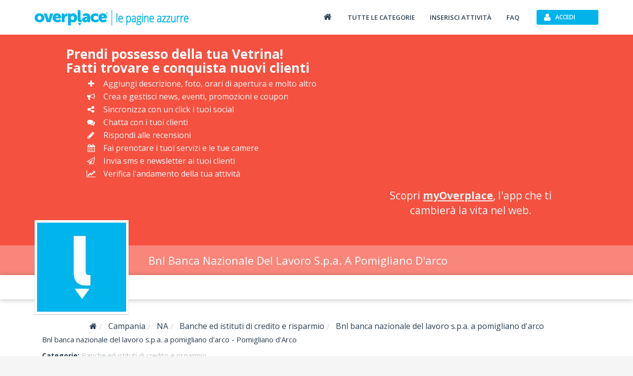

--- FILE ---
content_type: text/html; charset=utf-8
request_url: https://www.google.com/recaptcha/api2/aframe
body_size: 264
content:
<!DOCTYPE HTML><html><head><meta http-equiv="content-type" content="text/html; charset=UTF-8"></head><body><script nonce="cjabO5BAj-yu_tUlct9Feg">/** Anti-fraud and anti-abuse applications only. See google.com/recaptcha */ try{var clients={'sodar':'https://pagead2.googlesyndication.com/pagead/sodar?'};window.addEventListener("message",function(a){try{if(a.source===window.parent){var b=JSON.parse(a.data);var c=clients[b['id']];if(c){var d=document.createElement('img');d.src=c+b['params']+'&rc='+(localStorage.getItem("rc::a")?sessionStorage.getItem("rc::b"):"");window.document.body.appendChild(d);sessionStorage.setItem("rc::e",parseInt(sessionStorage.getItem("rc::e")||0)+1);localStorage.setItem("rc::h",'1764508918310');}}}catch(b){}});window.parent.postMessage("_grecaptcha_ready", "*");}catch(b){}</script></body></html>

--- FILE ---
content_type: text/css
request_url: https://www.overplace.com/templates/restyling/site_new/css/scheda_fake.min.css
body_size: 2203
content:
.breadcrumb{margin:0 0 15px 0}.breadcrumb span{font-size:14px}.breadcrumb.breadcrumb_virgilio span{font-size:11px}#box-header-image{position:relative;background-color:#f55140;padding-top:20px;padding-bottom:80px}#box-header-image h4{color:#fff;font-size:34px}#box-header-image ul{color:#fafafa;font-size:18px;list-style-type:none;line-height:30px}#box-header-image ul li span{margin-right:10px}#box-header-image .embed-responsive{margin-top:23px}#box-header-image p.text-center{font-size:21px;color:#fafafa;margin-top:10px}#box-header-image p.text-center>a{color:#f5f5f5;text-decoration:underline}#box-header-image p.text-center>a:hover{color:#fff}#header-image{display:block;width:100%;height:400px;background-repeat:no-repeat;background-position:center center;background-size:cover}#header-image>div{margin-top:110px}#header-image span{color:#EEE;font-size:36px}#header-title{position:absolute;left:0;bottom:-80px;width:100%;background-color:rgba(255,255,255,0.3)}#header-title h1{display:block;margin:0 0 0 230px;font-size:22px;font-weight:500;color:#FFF;line-height:60px;transition:all .5s ease}#box-header-title{position:absolute;left:15px;bottom:-30px;transition:all .5s ease}#box-header-title .ribbon-wrapper{z-index:9}#box-header-title .border-img{display:inline-block;position:relative;border:5px solid #FFF;box-shadow:0 1px 2px 0 rgba(0,0,0,0.25)}#box-header-title .inner-img{display:-webkit-box;display:-moz-box;display:-ms-flexbox;display:-webkit-flex;display:flex;-webkit-box-align:center;-moz-box-align:center;-ms-flex-align:center;-webkit-align-items:center;align-items:center;-webkit-box-pack:center;-moz-box-pack:center;-ms-flex-pack:center;-webkit-justify-content:center;justify-content:center;margin:0;height:100%;width:100%;background-color:#FFF;min-width:170px;min-height:120px}#box-header-title .inner-img img{display:-webkit-box;display:-moz-box;display:-ms-flexbox;display:-webkit-flex;display:flex;-webkit-box-align:center;-moz-box-align:center;-ms-flex-align:center;-webkit-align-items:center;align-items:center}.stars{display:inline-block;background-image:url("/images/restyling/site_new/icon_valutazioni.svg");background-repeat:no-repeat;background-size:cover}#box-nav-vetrina{position:relative;background-color:#FFF}#box-nav-vetrina>.row:first-child{box-shadow:0 1px 10px 0 rgba(0,0,0,0.25)}#box-nav-vetrina>.row>.container>.row{position:relative}#nav-vetrina-title{opacity:0;text-align:left;transition:all .5s ease}#nav-vetrina-title .icon-wifi-title{float:left;width:30px;height:30px;margin:10px 10px 10px 0;background-color:#5fc8f0;border-radius:50%}#nav-vetrina-title .icon-wifi-title .fa{width:100%;color:#FFF;line-height:30px}#nav-vetrina-title h4{float:left;max-width:300px;margin:0;font-size:16px;font-weight:600;line-height:49px;color:#2c3e50;overflow-x:hidden;text-overflow:ellipsis;white-space:nowrap}#nav-vetrina-title>div:last-child{float:left;margin-left:10px}#nav-vetrina-title .rating{display:block}#nav-vetrina-title .stars{display:block;width:100px;height:16px;margin:17px 0 16px 0}#nav-vetrina-title .stars.v05{background-position:0 -16px}#nav-vetrina-title .stars.v1{background-position:0 -32px}#nav-vetrina-title .stars.v15{background-position:0 -48px}#nav-vetrina-title .stars.v2{background-position:0 -64px}#nav-vetrina-title .stars.v25{background-position:0 -80px}#nav-vetrina-title .stars.v3{background-position:0 -96px}#nav-vetrina-title .stars.v35{background-position:0 -112px}#nav-vetrina-title .stars.v4{background-position:0 -128px}#nav-vetrina-title .stars.v45{background-position:0 -144px}#nav-vetrina-title .stars.v5{background-position:0 -160px}#nav-vetrina-menu ul:first-child{margin:0;text-align:right}#nav-vetrina-menu ul:first-child>li{padding:5px 0 4px 0;width:90px;border-right:1px solid #EEE}#nav-vetrina-menu ul:first-child>li>a{display:block;text-align:center;font-size:13px;font-weight:500;letter-spacing:-0.5px;color:#777}#nav-vetrina-menu ul:first-child>li>a:hover{color:#00b4eb}#nav-vetrina-menu ul:first-child>li>a>span{display:block;width:auto!important;margin-top:3px;font-size:18px}#nav-vetrina-menu ul:first-child>li>a>span.more-icon{display:inline;padding-left:10px;font-size:13px}#nav-vetrina-menu li.open>a{color:#00b4eb}#nav-vetrina-menu li ul{right:0;left:auto;margin:5px 15px 0 0}#vetrina{margin-top:35px}.highlight{box-shadow:0 0 20px 0 rgba(0,0,0,0.35)}.obscure{opacity:.5}#box-header-image.change_view #header-title{background-color:rgba(0,0,0,0)}#box-header-image.change_view #header-title h1{opacity:0}#box-nav-vetrina.change_view #box-header-title{left:-250px;opacity:0}#box-nav-vetrina.change_view #nav-vetrina-title{opacity:1}#box-header-image.change_view_fixed{position:fixed;width:100%;top:0;z-index:100}#box-nav-vetrina.change_view_fixed{position:fixed;width:100%;top:50px;z-index:100}#vetrina.change_view_fixed{margin-top:455px}.box-container{float:left;width:100%;transition:all .5s ease}.box-container>.box-container-header{padding:10px 15px}#box-descrizione.box-container{width:100%;margin-bottom:20px}#box-descrizione a.readmore-js-toggle{float:right;margin:2%;text-align:right;padding:10px 0 0;width:96%;border-top:1px solid #cbd1d5}.stars{display:inline-block;background-image:url("/images/restyling/site_new/icon_valutazioni.svg");background-repeat:no-repeat;background-size:cover}.button-reclama-scheda{padding-top:20px}#box-similar.box-container{width:100%;margin-bottom:20px}#box-similar .box-container-content{padding-top:20px;padding-bottom:10px}#box-similar .similar{position:relative}#box-similar img.img-responsive{width:128px;height:128px;margin-bottom:20px}#box-similar .similar-title{color:#212121;display:block;font-size:18px;font-weight:600;line-height:24px;margin:0;overflow-x:none;text-overflow:ellipsis;width:100%;white-space:nowrap;max-width:100%;overflow-x:hidden}#box-similar .similar-category{font-size:14px;margin-bottom:10px}#box-similar .similar-indirizzo{color:#424242;font-size:16px;line-height:20px;margin-top:5px;margin-bottom:0;padding-bottom:15px;min-height:60px}#box-similar .similar a.btn{width:80%}@media(min-width:1700px){#nav-vetrina-title h4{max-width:390px}}@media(min-width:1200px) and (max-width:1600px){#box-header-image{padding-bottom:100px}#box-header-image h4{font-size:26px;margin-top:5px;margin-bottom:5px}#box-header-image .embed-responsive{margin-top:10px}#box-header-image ul{line-height:26px;font-size:16px}#header-title{bottom:-100px}}@media(min-width:992px) and (max-width:1199px){#box-header-image{padding-bottom:100px}#box-header-image h4{font-size:24px}#box-header-image ul{line-height:26px;font-size:16px}#header-title{bottom:-100px}#nav-vetrina-title h4{max-width:210px}}@media(min-width:768px) and (max-width:991px){#box-header-image{padding-bottom:20px}#box-header-image h4,#box-header-image ul{text-align:center}.breadcrumb,.listing_virgilio{display:none}#box-nav-vetrina.change_view_fixed{top:50px}#box-header-image.change_view_fixed #header-image{height:200px}#box-header-title{display:none}#nav-vetrina-title{opacity:1}#nav-vetrina-title .icon-wifi-title{float:none;display:inline-block}#nav-vetrina-title h4{float:none;display:inline-block;max-width:100%;margin:10px 0 10px 0;line-height:22px;overflow-x:visible;white-space:normal}#header-title{opacity:0}#nav-vetrina-title{text-align:center}#nav-vetrina-menu ul:first-child{margin:0 0 0 -5px;text-align:center}#nav-vetrina-menu>div{padding:0}#header-title h1{line-height:30px;margin:5px 0;font-size:24px}}@media(max-width:767px){.breadcrumb,.listing_virgilio{display:none}#box-header-image.change_view_fixed #header-image{height:200px}#header-image{height:160px}#header-image>div{margin-top:60px}#box-header-title{display:none}#nav-vetrina-title{opacity:1}#nav-vetrina-title .icon-wifi-title{float:none;display:inline-block}#nav-vetrina-title h4{float:none;display:inline-block;max-width:100%;margin:10px 0 10px 0;line-height:22px;overflow-x:visible;white-space:normal}#header-title{opacity:0}#nav-vetrina-title{text-align:center}#nav-vetrina-menu ul:first-child{text-align:center}#nav-vetrina-menu ul:first-child>li{width:32%}#nav-vetrina-menu ul:last-child>li{border-left:1px solid #eee;border-right:0}#nav-vetrina-menu>div{padding:0}#header-title h1{line-height:30px;margin:5px 0;font-size:24px}.navbar-small{background-color:#18baec}#nav-vetrina-icon>a{min-width:115px;padding:6px 15px 4px 15px;font-size:15px;line-height:19px}#nav-vetrina-icon>a:first-child{margin:10px 10px 10px 0}#nav-vetrina-icon>a:last-child{margin:10px 0 10px 10px}#nav-vetrina-icon>a>span{font-size:22px;line-height:22px}#vetrina{margin-top:20px}#nav-vetrina-menu-mobile{position:fixed;left:0;bottom:0;padding:0;background-color:#2c3e50;box-shadow:0 -5px 10px 0 rgba(0,0,0,0.25);z-index:9999}#nav-vetrina-menu-mobile .item{margin:5px 0 2px 0;border-right:1px solid rgba(255,255,255,0.20)}#nav-vetrina-menu-mobile .item>a{display:block;text-align:center;font-size:15px;font-weight:500;letter-spacing:-0.5px;color:#FFF;text-shadow:0 2px 1px rgba(0,0,0,0.25)}#nav-vetrina-menu-mobile .item>a>span{display:block;width:auto!important;margin-bottom:3px;font-size:20px}#nav-vetrina-menu-mobile .owl-controls{display:none}#wrap{padding:0 0 80px 0}#footer{display:none}#box-similar .similar-title{text-align:center;margin-top:15px}}@media(min-width:1200px){#header-image{height:380px}#vetrina.change_view_fixed{margin-top:455px}}@media(min-width:1370px){#header-image{height:420px}#vetrina.change_view_fixed{margin-top:495px}}@media(min-width:1450px){#header-image{height:440px}#vetrina.change_view_fixed{margin-top:515px}}@media(min-width:1510px){#header-image{height:480px}#vetrina.change_view_fixed{margin-top:555px}}@media(min-width:1670px){#header-image{height:520px}#vetrina.change_view_fixed{margin-top:595px}}@media(min-width:1820px){#header-image{height:580px}#vetrina.change_view_fixed{margin-top:655px}}@media(min-width:1990px){#header-image{height:600px}#vetrina.change_view_fixed{margin-top:675px}}@media(min-width:2150px){#header-image{height:640px}#vetrina.change_view_fixed{margin-top:715px}}@media(min-width:2300px){#header-image{height:660px}#vetrina.change_view_fixed{margin-top:735px}}

--- FILE ---
content_type: text/css
request_url: https://www.overplace.com/templates/restyling/site_new/css/bootstrap/A.bootstrap.custom.min.css.pagespeed.cf.EK8TUvYdW1.css
body_size: 7507
content:
body{font-family:"Open Sans","Helvetica Neue",Helvetica,Arial,sans-serif!important;color:#2c3e50;background-color:#f5f5f5}a{color:#bdc3c7;text-decoration:none;-webkit-transition:.25s;transition:.25s}a:focus,a:hover{color:#cbd1d5;text-decoration:none}a:focus{outline:0}.h1,.h2,.h3,.h4,.h5,.h6,h1,h2,h3,h4,h5,h6{font-family:inherit;font-weight:700;line-height:1.1;color:inherit}.h1 small,.h2 small,.h3 small,.h4 small,.h5 small,.h6 small,h1 small,h2 small,h3 small,h4 small,h5 small,h6 small{color:#95a5a6}h1,h2,h3{margin-top:30px;margin-bottom:15px}h4,h5,h6{margin-top:15px;margin-bottom:15px}h6{font-weight:400}.h1,h1{font-size:60px}.h2,h2{font-size:52px}.h3,h3{font-size:40px}.h4,h4{font-size:30px}.h5,h5{font-size:28px}.h6,h6{font-size:24px}p{margin:0 0 15px 0}.lead{margin-bottom:30px;font-size:28px;line-height:1.46428571;font-weight:300}.small,small{font-size:83%;line-height:2.067}.text-muted{color:#bdc3c7}.text-inverse{color:#fff}.text-primary{color:#1abc9c}a.text-primary:hover{color:#16a085}.text-warning{color:#f1c40f}a.text-warning:hover{color:#f39c12}.text-danger{color:#e74c3c}a.text-danger:hover{color:#c0392b}.text-success{color:#2ecc71}a.text-success:hover{color:#27ae60}.text-info{color:#3498db}a.text-info:hover{color:#2980b9}.bg-primary{color:#fff;background-color:#34495e}a.bg-primary:hover{background-color:#2c3e50}.bg-success{background-color:#dff0d8}a.bg-success:hover{background-color:#c1e2b3}.bg-info{background-color:#d9edf7}a.bg-info:hover{background-color:#afd9ee}.bg-warning{background-color:#fcf8e3}a.bg-warning:hover{background-color:#f7ecb5}.bg-danger{background-color:#f2dede}a.bg-danger:hover{background-color:#e4b9b9}ol,ul{margin-bottom:15px}dl{margin-bottom:30px}dd,dt{line-height:1.72222}abbr[data-original-title],abbr[title]{border-bottom:1px dotted #bdc3c7}blockquote{margin:0 0 30px;padding:0 0 0 15px;border-left:3px solid #e7e9ec}blockquote p{margin-bottom:.4em;font-size:20px;line-height:1.55;font-weight:400}blockquote .small,blockquote small{font-size:18px;line-height:1.72222;font-style:italic;color:inherit}blockquote .small:before,blockquote small:before{content:""}blockquote.pull-right{padding-right:15px;padding-left:0;border-right:3px solid #e7e9ec;border-left:0}blockquote.pull-right small:after{content:""}address{margin-bottom:30px;line-height:1.72222}code,kbd,pre,samp{font-family:Monaco,Menlo,Consolas,"Courier New",monospace}code{padding:2px 6px;font-size:85%;color:#c7254e;background-color:#f9f2f4;border-radius:3px}kbd{padding:2px 6px;font-size:85%;color:#fff;background-color:#34495e;border-radius:3px;box-shadow:none}pre{margin:0 0 15px 0;padding:8px;font-size:13px;line-height:1.72222;color:inherit;background-color:#fff;border:2px solid #e7e9ec;border-radius:6px;white-space:pre}.img-rounded{border-radius:3px}.img-thumbnail{display:inline-block;max-width:100%;height:auto;padding:4px;line-height:1.72222;background-color:#fff;border:1px solid #2c3e50;border-radius:3px;-webkit-transition:all .25s ease-in-out;transition:all .25s ease-in-out}.img-comment{margin:24px 0;font-size:15px;line-height:1.2;font-style:italic}.thumbnail{display:block;margin-bottom:5px;padding:4px;line-height:1.72222;background-color:#fff;border:2px solid #bdc3c7;border-radius:3px;-webkit-transition:all .25s ease-in-out;transition:all .25s ease-in-out}.thumbnail a>img,.thumbnail>img{display:block;max-width:100%;height:auto;margin-left:auto;margin-right:auto}a.thumbnail.active,a.thumbnail:focus,a.thumbnail:hover{border-color:#2c3e50}.thumbnail .caption{padding:9px;color:#34495e}.thumbnail .caption p{margin:0}.btn{padding:10px 15px;font-size:14px;font-weight:400;line-height:1.08;border:none;border-radius:3px;-webkit-font-smoothing:subpixel-antialiased;-webkit-transition:border .25s linear , color .25s linear , background-color .25s linear;transition:border .25s linear , color .25s linear , background-color .25s linear}.btn:focus,.btn:hover{outline:0;color:#fff}.btn.active,.btn:active{outline:0;-webkit-box-shadow:none;box-shadow:none}.btn .fa{margin-right:10px}.btn.text-left{text-align:left}.btn.text-right{text-align:right}.btn.btn-icon .fa{margin-right:10px;line-height:inherit}.btn.btn-icon span.text-center{display:block;width:90%}.btn.btn-icon span.text-left{float:left}.btn.btn-icon span.text-right{float:right}.btn.icon-left .fa{float:left}.btn.icon-right .fa{float:right;margin-left:10px;margin-right:0}.btn-xl{padding:15px 20px;font-size:24px;line-height:1.25}.btn-lg{padding:10px 20px;font-size:18px;line-height:1.111}.btn-sm{padding:7px 15px;font-size:14px;line-height:1.142}.btn-xs{padding:5px 10px;font-size:12px;line-height:1.25}.btn-tip{font-weight:300;padding-left:10px;font-size:92%}.btn-wide{min-width:160px}.btn-block{white-space:normal}.btn-embossed{-webkit-box-shadow:inset 0 -2px 0 rgba(0,0,0,.15);box-shadow:inset 0 -2px 0 rgba(0,0,0,.15)}.btn-embossed.active,.btn-embossed:active{-webkit-box-shadow:inset 0 2px 0 rgba(0,0,0,.15);box-shadow:inset 0 2px 0 rgba(0,0,0,.15)}.btn.btn-outline{background-color:transparent;border:2px solid}.btn-default{color:#fff;background-color:#bdc3c7}.btn-default.active,.btn-default:active,.btn-default:focus,.btn-default:hover,.open .dropdown-toggle.btn-default{color:#fff;background-color:#cacfd2;border-color:#cacfd2}.btn-default.active,.btn-default:active,.open .dropdown-toggle.btn-default{background:#a1a6a9;border-color:#a1a6a9}.btn-default.disabled,.btn-default.disabled.active,.btn-default.disabled:active,.btn-default.disabled:focus,.btn-default.disabled:hover,.btn-default[disabled],.btn-default[disabled].active,.btn-default[disabled]:active,.btn-default[disabled]:focus,.btn-default[disabled]:hover,fieldset[disabled] .btn-default,fieldset[disabled] .btn-default.active,fieldset[disabled] .btn-default:active,fieldset[disabled] .btn-default:focus,fieldset[disabled] .btn-default:hover{background-color:#bdc3c7;border-color:#bdc3c7}.btn-default.btn-outline{color:#bdc3c7;border-color:#bdc3c7}.btn-default.btn-outline.active,.btn-default.btn-outline:active,.btn-default.btn-outline:focus,.btn-default.btn-outline:hover{color:#fff;background-color:#bdc3c7}.btn-primary{color:#fff;background-color:#00b4eb}.btn-primary.active,.btn-primary:active,.btn-primary:focus,.btn-primary:hover,.open .dropdown-toggle.btn-primary{color:#fff;background-color:#5fc8f0;border-color:#5fc8f0}.btn-primary.active,.btn-primary:active,.open .dropdown-toggle.btn-primary{background:#00a9dd;border-color:#00a9dd}.btn-primary.disabled,.btn-primary.disabled.active,.btn-primary.disabled:active,.btn-primary.disabled:focus,.btn-primary.disabled:hover,.btn-primary[disabled],.btn-primary[disabled].active,.btn-primary[disabled]:active,.btn-primary[disabled]:focus,.btn-primary[disabled]:hover,fieldset[disabled] .btn-primary,fieldset[disabled] .btn-primary.active,fieldset[disabled] .btn-primary:active,fieldset[disabled] .btn-primary:focus,fieldset[disabled] .btn-primary:hover{background-color:#00b4eb;border-color:#00b4eb}.btn-primary.btn-outline{color:#00b4eb;border-color:#00b4eb}.btn-primary.btn-outline.active,.btn-primary.btn-outline:active,.btn-primary.btn-outline:focus,.btn-primary.btn-outline:hover{color:#fff;background-color:#00b4eb}.btn-info{color:#fff;background-color:#3498db}.btn-info.active,.btn-info:active,.btn-info:focus,.btn-info:hover,.open .dropdown-toggle.btn-info{color:#fff;background-color:#38a2e9;border-color:#38a2e9}.btn-info.active,.btn-info:active,.open .dropdown-toggle.btn-info{background:#2980b9;border-color:#2980b9}.btn-info.btn-outline,.btn-info.disabled,.btn-info.disabled:hover,.btn-info[disabled],.btn-info[disabled]:hover,fieldset[disabled] .btn-info,fieldset[disabled] .btn-info:hover{color:#3498db;border-color:#3498db}.btn-info.btn-outline.active,.btn-info.btn-outline:active,.btn-info.btn-outline:focus,.btn-info.btn-outline:hover{color:#fff;background-color:#00b4eb}.btn-danger{color:#fff;background-color:#e74c3c}.btn-danger.active,.btn-danger:active,.btn-danger:focus,.btn-danger:hover,.open .dropdown-toggle.btn-danger{color:#fff;background-color:#f55140;border-color:#f55140}.btn-danger.active,.btn-danger:active,.open .dropdown-toggle.btn-danger{background:#c0392b;border-color:#c0392b}.btn-danger.disabled,.btn-danger.disabled.active,.btn-danger.disabled:active,.btn-danger.disabled:focus,.btn-danger.disabled:hover,.btn-danger[disabled],.btn-danger[disabled].active,.btn-danger[disabled]:active,.btn-danger[disabled]:focus,.btn-danger[disabled]:hover,fieldset[disabled] .btn-danger,fieldset[disabled] .btn-danger.active,fieldset[disabled] .btn-danger:active,fieldset[disabled] .btn-danger:focus,fieldset[disabled] .btn-danger:hover{background-color:#e74c3c;border-color:#e74c3c}.btn-danger.btn-outline{color:#e74c3c;border-color:#e74c3c}.btn-danger.btn-outline.active,.btn-danger.btn-outline:active,.btn-danger.btn-outline:focus,.btn-danger.btn-outline:hover{color:#fff;background-color:#e74c3c}.btn-success{color:#fff;background-color:#2ecc71}.btn-success.active,.btn-success:active,.btn-success:focus,.btn-success:hover,.open .dropdown-toggle.btn-success{color:#fff;background-color:#58d68d;border-color:#58d68d}.btn-success.active,.btn-success:active,.open .dropdown-toggle.btn-success{background:#31d978;border-color:#31d978}.btn-success.disabled,.btn-success.disabled.active,.btn-success.disabled:active,.btn-success.disabled:focus,.btn-success.disabled:hover,.btn-success[disabled],.btn-success[disabled].active,.btn-success[disabled]:active,.btn-success[disabled]:focus,.btn-success[disabled]:hover,fieldset[disabled] .btn-success,fieldset[disabled] .btn-success.active,fieldset[disabled] .btn-success:active,fieldset[disabled] .btn-success:focus,fieldset[disabled] .btn-success:hover{background-color:#2ecc71;border-color:#2ecc71}.btn-success.btn-outline{color:#2ecc71;border-color:#2ecc71}.btn-success.btn-outline.active,.btn-success.btn-outline:active,.btn-success.btn-outline:focus,.btn-success.btn-outline:hover{color:#fff;background-color:#2ecc71}.btn-warning{color:#fff;background-color:#f1c40f}.btn-warning.active,.btn-warning:active,.btn-warning:focus,.btn-warning:hover,.open .dropdown-toggle.btn-warning{color:#fff;background-color:#f5d313;border-color:#f5d313}.btn-warning.active,.btn-warning:active,.open .dropdown-toggle.btn-warning{background:#cda70d;border-color:#cda70d}.btn-warning.disabled,.btn-warning.disabled.active,.btn-warning.disabled:active,.btn-warning.disabled:focus,.btn-warning.disabled:hover,.btn-warning[disabled],.btn-warning[disabled].active,.btn-warning[disabled]:active,.btn-warning[disabled]:focus,.btn-warning[disabled]:hover,fieldset[disabled] .btn-warning,fieldset[disabled] .btn-warning.active,fieldset[disabled] .btn-warning:active,fieldset[disabled] .btn-warning:focus,fieldset[disabled] .btn-warning:hover{background-color:#f1c40f;border-color:#f1c40f}.btn-warning.btn-outline{color:#f1c40f;border-color:#f1c40f}.btn-warning.btn-outline.active,.btn-warning.btn-outline:active,.btn-warning.btn-outline:focus,.btn-warning.btn-outline:hover{color:#fff;background-color:#f1c40f}.btn-inverse{color:#fff;background-color:#34495e}.btn-inverse.active,.btn-inverse:active,.btn-inverse:focus,.btn-inverse:hover,.open .dropdown-toggle.btn-inverse{color:#fff;background-color:#3c546c;border-color:#3c546c}.btn-inverse.active,.btn-inverse:active,.open .dropdown-toggle.btn-inverse{background:#2c3e50;border-color:#2c3e50}.btn-inverse.disabled,.btn-inverse.disabled.active,.btn-inverse.disabled:active,.btn-inverse.disabled:focus,.btn-inverse.disabled:hover,.btn-inverse[disabled],.btn-inverse[disabled].active,.btn-inverse[disabled]:active,.btn-inverse[disabled]:focus,.btn-inverse[disabled]:hover,fieldset[disabled] .btn-inverse,fieldset[disabled] .btn-inverse.active,fieldset[disabled] .btn-inverse:active,fieldset[disabled] .btn-inverse:focus,fieldset[disabled] .btn-inverse:hover{background-color:#34495e;border-color:#34495e}.btn-inverse.btn-outline{color:#34495e;border-color:#34495e}.btn-inverse.btn-outline.active,.btn-inverse.btn-outline:active,.btn-inverse.btn-outline:focus,.btn-inverse.btn-outline:hover{color:#fff;background-color:#34495e}.btn-orange{color:#fff;background-color:#f39c12}.btn-orange.active,.btn-orange:active,.btn-orange:focus,.btn-orange:hover,.open .dropdown-toggle.btn-orange{color:#fff;background-color:#ffa413;border-color:#ffa413}.btn-orange.active,.btn-orange:active,.open .dropdown-toggle.btn-orange{background:#ffa413;border-color:#ffa413}.btn-orange.disabled,.btn-orange.disabled.active,.btn-orange.disabled:active,.btn-orange.disabled:focus,.btn-orange.disabled:hover,.btn-orange[disabled],.btn-orange[disabled].active,.btn-orange[disabled]:active,.btn-orange[disabled]:focus,.btn-orange[disabled]:hover,fieldset[disabled] .btn-orange,fieldset[disabled] .btn-orange.active,fieldset[disabled] .btn-orange:active,fieldset[disabled] .btn-orange:focus,fieldset[disabled] .btn-orange:hover{background-color:#ffa413;border-color:#ffa413}.btn-orange.btn-outline{color:#f39c12;border-color:#f39c12}.btn-orange.btn-outline.active,.btn-orange.btn-outline:active,.btn-orange.btn-outline:focus,.btn-orange.btn-outline:hover{color:#fff;background-color:#f39c12}.btn-red{color:#fff;background-color:#e74c3c}.btn-red.active,.btn-red:active,.btn-red:focus,.btn-red:hover,.open .dropdown-toggle.btn-red{color:#fff;background-color:#f55140;border-color:#f55140}.btn-red.active,.btn-red:active,.open .dropdown-toggle.btn-red{background:#f55140;border-color:#f55140}.btn-red.disabled,.btn-red.disabled.active,.btn-red.disabled:active,.btn-red.disabled:focus,.btn-red.disabled:hover,.btn-red[disabled],.btn-red[disabled].active,.btn-red[disabled]:active,.btn-red[disabled]:focus,.btn-red[disabled]:hover,fieldset[disabled] .btn-red,fieldset[disabled] .btn-red.active,fieldset[disabled] .btn-red:active,fieldset[disabled] .btn-red:focus,fieldset[disabled] .btn-red:hover{background-color:#f55140;border-color:#f55140}.btn-red.btn-outline{color:#e74c3c;border-color:#e74c3c}.btn-red.btn-outline.active,.btn-red.btn-outline:active,.btn-red.btn-outline:focus,.btn-red.btn-outline:hover{color:#fff;background-color:#e74c3c}.btn-purple{color:#fff;background-color:#9b59b6}.btn-purple.active,.btn-purple:active,.btn-purple:focus,.btn-purple:hover,.open .dropdown-toggle.btn-purple{color:#fff;background-color:#9b59b6;border-color:#9b59b6}.btn-purple.active,.btn-purple:active,.open .dropdown-toggle.btn-purple{background:#9b59b6;border-color:#9b59b6}.btn-purple.disabled,.btn-purple.disabled.active,.btn-purple.disabled:active,.btn-purple.disabled:focus,.btn-purple.disabled:hover,.btn-purple[disabled],.btn-purple[disabled].active,.btn-purple[disabled]:active,.btn-purple[disabled]:focus,.btn-purple[disabled]:hover,fieldset[disabled] .btn-purple,fieldset[disabled] .btn-purple.active,fieldset[disabled] .btn-purple:active,fieldset[disabled] .btn-purple:focus,fieldset[disabled] .btn-purple:hover{background-color:#9b59b6;border-color:#9b59b6}.btn-purple.btn-outline{color:#9b59b6;border-color:#9b59b6}.btn-purple.btn-outline.active,.btn-purple.btn-outline:active,.btn-purple.btn-outline:focus,.btn-purple.btn-outline:hover{color:#fff;background-color:#9b59b6}.btn-blue{color:#fff;background-color:#2980b9}.btn-blue.active,.btn-blue:active,.btn-blue:focus,.btn-blue:hover,.open .dropdown-toggle.btn-blue{color:#fff;background-color:#2c8ac7;border-color:#2c8ac7}.btn-blue.active,.btn-blue:active,.open .dropdown-toggle.btn-blue{background:#2c8ac7;border-color:#2c8ac7}.btn-blue.disabled,.btn-blue.disabled.active,.btn-blue.disabled:active,.btn-blue.disabled:focus,.btn-blue.disabled:hover,.btn-blue[disabled],.btn-blue[disabled].active,.btn-blue[disabled]:active,.btn-blue[disabled]:focus,.btn-blue[disabled]:hover,fieldset[disabled] .btn-blue,fieldset[disabled] .btn-blue.active,fieldset[disabled] .btn-blue:active,fieldset[disabled] .btn-blue:focus,fieldset[disabled] .btn-blue:hover{background-color:#2c8ac7;border-color:#2c8ac7}.btn-blue.btn-outline{color:#2980b9;border-color:#2980b9}.btn-blue.btn-outline.active,.btn-blue.btn-outline:active,.btn-blue.btn-outline:focus,.btn-blue.btn-outline:hover{color:#fff;background-color:#2980b9}.btn-menu{color:#fff;background-color:#7f5050}.btn-menu.active,.btn-menu:active,.btn-menu:focus,.btn-menu:hover,.open .dropdown-toggle.btn-menu{color:#fff!important;background-color:#7f5050;border-color:#7f5050}.btn-menu.btn-outline{color:#7f5050;border-color:#7f5050}.btn-green{color:#fff;background-color:#2ecc71}.btn-green.active,.btn-green:active,.btn-green:focus,.btn-green:hover,.open .dropdown-toggle.btn-green{color:#fff;background-color:#31d978;border-color:#31d978}.btn-green.active,.btn-green:active,.open .dropdown-toggle.btn-green{background:#31d978;border-color:#31d978}.btn-green.disabled,.btn-green.disabled.active,.btn-green.disabled:active,.btn-green.disabled:focus,.btn-green.disabled:hover,.btn-green[disabled],.btn-green[disabled].active,.btn-green[disabled]:active,.btn-green[disabled]:focus,.btn-green[disabled]:hover,fieldset[disabled] .btn-green,fieldset[disabled] .btn-green.active,fieldset[disabled] .btn-green:active,fieldset[disabled] .btn-green:focus,fieldset[disabled] .btn-green:hover{background-color:#31d978;border-color:#31d978}.btn-green.btn-outline{color:#2ecc71;border-color:#2ecc71}.btn-green.btn-outline.active,.btn-green.btn-outline:active,.btn-green.btn-outline:focus,.btn-green.btn-outline:hover{color:#fff;background-color:#2ecc71}.btn-grey{color:#7f8c8d;background-color:#eee}.btn-grey.active,.btn-grey:active,.btn-grey:focus,.btn-grey:hover,.open .dropdown-toggle.btn-grey{color:#7f8c8d;background-color:#f5f5f5;border-color:#f5f5f5}.btn-grey.active,.btn-grey:active,.open .dropdown-toggle.btn-grey{background:#f5f5f5;border-color:#f5f5f5}.btn-grey.disabled,.btn-grey.disabled.active,.btn-grey.disabled:active,.btn-grey.disabled:focus,.btn-grey.disabled:hover,.btn-grey[disabled],.btn-grey[disabled].active,.btn-grey[disabled]:active,.btn-grey[disabled]:focus,.btn-grey[disabled]:hover,fieldset[disabled] .btn-grey,fieldset[disabled] .btn-grey.active,fieldset[disabled] .btn-grey:active,fieldset[disabled] .btn-grey:focus,fieldset[disabled] .btn-grey:hover{background-color:#f5f5f5;border-color:#f5f5f5}.btn-grey.btn-outline{color:#2ecc71;border-color:#eee}.btn-grey.btn-outline.active,.btn-grey.btn-outline:active,.btn-grey.btn-outline:focus,.btn-grey.btn-outline:hover{color:#7f8c8d;background-color:#eee}.btn-link{color:#bdc3c7}.btn-link:focus,.btn-link:hover{color:#bdc3c7;text-decoration:underline;background-color:transparent}.btn-link[disabled]:focus,.btn-link[disabled]:hover,fieldset[disabled] .btn-link:focus,fieldset[disabled] .btn-link:hover{color:#cbd1d5;text-decoration:none}.btn-default .caret{border-top-color:#fff}.btn-danger .caret,.btn-info .caret,.btn-primary .caret,.btn-success .caret,.btn-warning .caret{border-top-color:#fff}.btn-default-outline:hover .caret,.btn-primary-outline:hover .caret{border-top-color:#fff}.btn-default-outline:focus .caret,.btn-primary-outline:focus .caret{border-top-color:#fff}.btn-default-outline .caret{border-top-color:#bdc3c7}.btn-primary-outline .caret{border-top-color:#00b4eb}.btn-info-outline .caret{border-top-color:#3498db}.btn-danger-outline .caret{border-top-color:#e74c3c}.btn-success-outline .caret{border-top-color:#2ecc71}.btn-warning-outline .caret{border-top-color:#f1c40f}.btn-inverse-outline .caret{border-top-color:#34495e}.select{display:inline-block;margin-bottom:10px}.select.custom-select{position:relative}.select.custom-select>.dropdown-menu:not(.bootstrap-datetimepicker-widget){position:absolute;top:0;bottom:auto;left:0}.dropup .btn .caret{border-bottom-color:#fff}ul.dropdown-menu:not(.bootstrap-datetimepicker-widget){display:block;padding:6px 0;border:none;background-color:#ccc;border-radius:3px;opacity:0;visibility:hidden;-webkit-box-shadow:none;box-shadow:none;-webkit-transition:.25s;transition:.25s}.select{position:relative;top:0;left:0}.select .btn{-webkit-transition:none;transition:none}.select .btn-transition{-webkit-transition:color .25s linear , background-color .25s linear;transition:color .25s linear , background-color .25s linear}.select .btn>.option-value{width:90%;white-space:normal}.select .btn>.fa{width:10%;margin-left:0;margin-right:0;text-align:right}.open>.dropdown-menu:not(.bootstrap-datetimepicker-widget){opacity:1;visibility:visible}.open>.dropdown-arrow{margin-top:11px;opacity:1}.btn-group.open .dropdown-toggle{box-shadow:none}.select .btn.auto-adjust{width:100%;min-width:100px}.select .btn.auto-adjust>.option-value{width:auto;white-space:nowrap}.select .btn.auto-adjust>.fa{width:auto;margin-left:10px}.select>.dropdown-menu:not(.bootstrap-datetimepicker-widget){margin-top:12px;margin-bottom:12px}.dropdown-menu:not(.bootstrap-datetimepicker-widget) li>a{white-space:normal}.dropdown-menu:not(.bootstrap-datetimepicker-widget) li>a .fa{margin-right:10px}.dropdown-menu:not(.bootstrap-datetimepicker-widget) .divider{margin:5px 11px}.dropdown-menu:not(.bootstrap-datetimepicker-widget) li:first-child dt+a{border-radius:0}.dropdown-menu:not(.bootstrap-datetimepicker-widget) li:first-child>a,.dropdown-menu:not(.bootstrap-datetimepicker-widget) li:last-child>a{padding:5px 15px 5px 15px;border-radius:0}.dropdown-menu:not(.bootstrap-datetimepicker-widget) li.active>a,.dropdown-menu:not(.bootstrap-datetimepicker-widget) li.active>a.highlighted,.dropdown-menu:not(.bootstrap-datetimepicker-widget) li.selected>a,.dropdown-menu:not(.bootstrap-datetimepicker-widget) li.selected>a.highlighted{background:#00a9dd;color:#fff}.dropdown-menu:not(.bootstrap-datetimepicker-widget) li.active>a.highlighted:focus,.dropdown-menu:not(.bootstrap-datetimepicker-widget) li.active>a.highlighted:hover,.dropdown-menu:not(.bootstrap-datetimepicker-widget) li.active>a:focus,.dropdown-menu:not(.bootstrap-datetimepicker-widget) li.active>a:hover,.dropdown-menu:not(.bootstrap-datetimepicker-widget) li.selected>a.highlighted:focus,.dropdown-menu:not(.bootstrap-datetimepicker-widget) li.selected>a.highlighted:hover,.dropdown-menu:not(.bootstrap-datetimepicker-widget) li.selected>a:focus,.dropdown-menu:not(.bootstrap-datetimepicker-widget) li.selected>a:hover{background:#00a9dd;color:#fff}.dropdown-menu:not(.bootstrap-datetimepicker-widget) li>a{color:rgba(52,73,94,.75);padding:5px 15px 5px 15px;text-decoration:none;-webkit-transition:background-color .25s;transition:background-color .25s}.dropdown-menu:not(.bootstrap-datetimepicker-widget) li>a:after,.dropdown-menu:not(.bootstrap-datetimepicker-widget) li>a:before{content:" ";display:table}.dropdown-menu:not(.bootstrap-datetimepicker-widget) li>a:after{clear:both}.dropdown-menu:not(.bootstrap-datetimepicker-widget) li>a:active,.dropdown-menu:not(.bootstrap-datetimepicker-widget) li>a:focus,.dropdown-menu:not(.bootstrap-datetimepicker-widget) li>a:hover{color:inherit;background:#ecf0f1;outline:0}.dropdown-menu:not(.bootstrap-datetimepicker-widget) li>a.highlighted{color:#fff;background:#cbd1d5}.dropdown-menu:not(.bootstrap-datetimepicker-widget) li>a.highlighted:focus,.dropdown-menu:not(.bootstrap-datetimepicker-widget) li>a.highlighted:hover{color:#fff;background:#bdc3c7}.dropdown-menu:not(.bootstrap-datetimepicker-widget) li>a:before{float:right;margin-top:3px}.dropdown-menu:not(.bootstrap-datetimepicker-widget) li dt{font-weight:100}.btn.disabled,.btn[disabled],fieldset[disabled] .btn{background-color:#bdc3c7;color:rgba(255,255,255,.75);opacity:.7}.btn>[class^="fui-"]{margin:0 1px;position:relative;line-height:1;top:1px}.btn-xs.btn>[class^="fui-"]{font-size:11px;top:0}.btn-hg.btn>[class^="fui-"]{top:2px}.dropdown-arrow{position:absolute;width:0;height:0;top:auto;bottom:-12px;right:14px;margin-top:0;opacity:0;z-index:10;border-style:solid;border-width:0 8px 7px 8px;border-color:transparent}.dropdown-arrow-inverse{border-bottom-color:rgba(0,0,0,.75)!important;border-top-color:rgba(0,0,0,.75)!important}ul.dropdown-menu.dropdown-inverse{color:#fff;background-color:rgba(0,0,0,.75)}ul.dropdown-menu.dropdown-inverse li>a{color:#fff;border-radius:0}ul.dropdown-menu.dropdown-inverse li:first-child dt+a,ul.dropdown-menu.dropdown-inverse li:first-child>a,ul.dropdown-menu.dropdown-inverse li:last-child dt+a,ul.dropdown-menu.dropdown-inverse li:last-child>a{border-radius:0}ul.dropdown-menu.dropdown-inverse li dt{padding-left:11px;padding-right:11px}ul.dropdown-menu.dropdown-inverse li.active>a,ul.dropdown-menu.dropdown-inverse li.selected>a{position:relative;color:#fff;background:#00a9dd;z-index:1}ul.dropdown-menu.dropdown-inverse li>a:active,ul.dropdown-menu.dropdown-inverse li>a:focus,ul.dropdown-menu.dropdown-inverse li>a:hover{background:#00a9dd!important}ul.dropdown-menu.dropdown-inverse li.disabled>a:hover{background:#aaa!important}ul.dropdown-menu.dropdown-inverse li>a.highlighted{background:#7f8c8d!important}ul.dropdown-menu.dropdown-inverse li>a.highlighted:focus,ul.dropdown-menu.dropdown-inverse li>a.highlighted:hover{background:#95a5a6!important}.dropdown-orange li>a:active,.dropdown-orange li>a:focus,.dropdown-orange li>a:hover{background:#f39c12!important}.dropdown-orange li.active>a.highlighted:focus,.dropdown-orange li.active>a.highlighted:hover,.dropdown-orange li.active>a:focus,.dropdown-orange li.active>a:hover,.dropdown-orange li.selected>a.highlighted:focus,.dropdown-orange li.selected>a.highlighted:hover,.dropdown-orange li.selected>a:focus,.dropdown-orange li.selected>a:hover{background:#f39c12!important}.dropdown-red li>a:active,.dropdown-red li>a:focus,.dropdown-red li>a:hover{background:#e74c3c!important}.dropdown-red li.active>a.highlighted:focus,.dropdown-red li.active>a.highlighted:hover,.dropdown-red li.active>a:focus,.dropdown-red li.active>a:hover,.dropdown-red li.selected>a.highlighted:focus,.dropdown-red li.selected>a.highlighted:hover,.dropdown-red li.selected>a:focus,.dropdown-red li.selected>a:hover{background:#e74c3c!important}ul.dropdown-menu.dropdown-inverse.dropdown-purple li>a:active,ul.dropdown-menu.dropdown-inverse.dropdown-purple li>a:focus,ul.dropdown-menu.dropdown-inverse.dropdown-purple li>a:hover{background:#9b59b6!important}ul.dropdown-menu.dropdown-inverse.dropdown-purple li.active>a.highlighted:focus,ul.dropdown-menu.dropdown-inverse.dropdown-purple li.active>a.highlighted:hover,ul.dropdown-menu.dropdown-inverse.dropdown-purple li.active>a:focus,ul.dropdown-menu.dropdown-inverse.dropdown-purple li.active>a:hover,ul.dropdown-menu.dropdown-inverse.dropdown-purple li.selected>a,ul.dropdown-menu.dropdown-inverse.dropdown-purple li.selected>a.highlighted:focus,ul.dropdown-menu.dropdown-inverse.dropdown-purple li.selected>a.highlighted:hover,ul.dropdown-menu.dropdown-inverse.dropdown-purple li.selected>a:focus,ul.dropdown-menu.dropdown-inverse.dropdown-purple li.selected>a:hover{background:#9b59b6!important}.dropdown-blue li>a:active,.dropdown-blue li>a:focus,.dropdown-blue li>a:hover{background:#2980b9!important}.dropdown-blue li.active>a.highlighted:focus,.dropdown-blue li.active>a.highlighted:hover,.dropdown-blue li.active>a:focus,.dropdown-blue li.active>a:hover,.dropdown-blue li.selected>a.highlighted:focus,.dropdown-blue li.selected>a.highlighted:hover,.dropdown-blue li.selected>a:focus,.dropdown-blue li.selected>a:hover{background:#2980b9!important}.dropdown-green li>a:active,.dropdown-green li>a:focus,.dropdown-green li>a:hover{background:#2ecc71!important}.dropdown-green li.active>a.highlighted:focus,.dropdown-green li.active>a.highlighted:hover,.dropdown-green li.active>a:focus,.dropdown-green li.active>a:hover,.dropdown-green li.selected>a.highlighted:focus,.dropdown-green li.selected>a.highlighted:hover,.dropdown-green li.selected>a:focus,.dropdown-green li.selected>a:hover{background:#2ecc71!important}.dropdown-grey li>a:active,.dropdown-grey li>a:focus,.dropdown-grey li>a:hover{background:#eee!important}.dropdown-grey li.active>a.highlighted:focus,.dropdown-grey li.active>a.highlighted:hover,.dropdown-grey li.active>a:focus,.dropdown-grey li.active>a:hover,.dropdown-grey li.selected>a.highlighted:focus,.dropdown-grey li.selected>a.highlighted:hover,.dropdown-grey li.selected>a:focus,.dropdown-grey li.selected>a:hover{background:#f5f5f5!important}label{font-weight:400}label.checkbox,label.radio{font-size:inherit;line-height:inherit;color:#2c3e50}.checkbox,.radio{position:relative;padding-left:30px;cursor:pointer;-webkit-transition:color .25s linear;transition:color .25s linear}.checkbox input,.radio input{display:none;outline:0!important}.checkbox .icons,.radio .icons{display:block;text-align:center;font-size:23px;color:#eee;-webkit-transition:color .25s linear;transition:color .25s linear}.checkbox.checked,.radio.checked{font-weight:700}.checkbox .icons .first-icon,.checkbox .icons .second-icon,.radio .icons .first-icon,.radio .icons .second-icon{display:inline-table;position:absolute;left:0;top:0;margin:0;background-color:transparent;opacity:1}.checkbox .icons .second-icon,.radio .icons .second-icon{opacity:0}.checkbox:hover,.radio:hover{-webkit-transition:color .25s linear;transition:color .25s linear}.checkbox:hover .first-icon,.radio:hover .first-icon{opacity:0}.checkbox:hover .second-icon,.radio:hover .second-icon{opacity:1}.checkbox.purple .icons .first-icon,.radio.purple .icons .first-icon{color:#9b59b6}.checkbox.checked .first-icon,.radio.checked .first-icon{opacity:0}.checkbox.checked .second-icon,.radio.checked .second-icon{color:#00b4eb;opacity:1;-webkit-transition:color .25s linear;transition:color .25s linear}.checkbox.disabled,.radio.disabled{color:#ecf0f1;cursor:default}.checkbox.disabled .icons,.radio.disabled .icons{color:#ecf0f1}.checkbox.disabled .first-icon,.radio.disabled .first-icon{opacity:1}.checkbox.disabled .second-icon,.radio.disabled .second-icon{opacity:0}.checkbox.disabled.checked .icons,.radio.disabled.checked .icons{color:#ecf0f1}.checkbox.disabled.checked .first-icon,.radio.disabled.checked .first-icon{opacity:0}.checkbox.disabled.checked .second-icon,.radio.disabled.checked .second-icon{color:#ecf0f1;opacity:1}.checkbox+.checkbox,.radio+.radio{margin-top:10px}.checkbox.orange.checked .second-icon,.radio.orange.checked .second-icon{color:#f39c12}.checkbox.orange.disabled.checked .second-icon,.radio.orange.disabled.checked .second-icon{color:#ecf0f1}.checkbox.red.checked .second-icon,.radio.red.checked .second-icon{color:#e74c3c}.checkbox.red.disabled.checked .second-icon,.radio.red.disabled.checked .second-icon{color:#e74c3c}.checkbox.purple.checked .second-icon,.radio.purple.checked .second-icon{color:#9b59b6}.checkbox.purple.disabled.checked .second-icon,.radio.purple.disabled.checked .second-icon{color:#9b59b6}.checkbox.blue.checked .second-icon,.radio.blue.checked .second-icon{color:#2980b9}.checkbox.blue.disabled.checked .second-icon,.radio.blue.disabled.checked .second-icon{color:#2980b9}.checkbox.green.checked .second-icon,.radio.green.checked .second-icon{color:#2ecc71}.checkbox.green.disabled.checked .second-icon,.radio.green.disabled.checked .second-icon{color:#2ecc71}.checkbox.grey.checked .second-icon,.radio.grey.checked .second-icon{color:#eee}.checkbox.grey.disabled.checked .second-icon,.radio.grey.disabled.checked .second-icon{color:#eee}.ui-slider{position:relative;height:12px;margin-bottom:20px;background-color:#ebedef;border-radius:32px;cursor:pointer;-webkit-box-shadow:none;box-shadow:none}.ui-slider-handle{position:absolute;width:18px;height:18px;background-color:#00b4eb;border-radius:50%;cursor:pointer;z-index:2;-webkit-transition:background .25s;transition:background .25s}.ui-slider-handle:focus,.ui-slider-handle:hover{background-color:#5fc8f0;outline:0}.ui-slider-handle:active{background-color:#2980b9}.ui-slider-range{display:block;position:absolute;height:100%;background-color:#5fc8f0;z-index:1}.ui-slider-segment{width:6px;height:6px;background-color:#d9dbdd;border-radius:50%}.ui-slider-value{float:right;margin-top:12px;font-size:13px}.ui-slider-value.first{clear:left;float:left}.ui-slider-horizontal .slider-segment-width{float:left;position:relative}.ui-slider-horizontal .slider-segment-width span{display:block;position:absolute;left:50%;width:100%;margin-top:20px;font-size:11px;text-align:center;white-space:nowrap}.ui-slider-horizontal .ui-slider-segment{float:right;margin:3px -3px 3px 0}.ui-slider-horizontal .ui-slider-handle{top:-3px;margin-left:-9px}.ui-slider-horizontal .ui-slider-handle[style*="100"]{margin-left:-15px}.ui-slider-horizontal .ui-slider-range{border-radius:30px 0 0 30px}.ui-slider-vertical{width:12px}.ui-slider-vertical .ui-slider-handle{top:auto;margin-left:-3px;margin-bottom:-11px}.ui-slider-vertical .ui-slider-range{bottom:0;width:100%;border-radius:0 0 30px 30px}.ui-slider-vertical .ui-slider-segment{position:absolute;right:3px}#slider{margin:30px 20px}.form-control{font-weight:100;color:#000;border:1px solid #eee;border-radius:3px 0 0 3px;box-shadow:none;-webkit-transition:border .25s linear , color .25s linear , background-color .25s linear;transition:border .25s linear , color .25s linear , background-color .25s linear}.input-group-addon{color:#7f8c8d;border:1px solid #eee;border-radius:0 3px 3px 0;box-shadow:none;-webkit-transition:border .25s linear , color .25s linear , background-color .25s linear;transition:border .25s linear , color .25s linear , background-color .25s linear}.form-group.focus .input-group-addon,.input-group.focus .input-group-addon{color:#fff;background-color:#00b4eb;border-color:#00b4eb}.form-control:focus,.form-group.focus .form-control{border-color:#00b4eb;outline:0 none}.form-control:focus{box-shadow:none}.form-control::-webkit-input-placeholder{color:#95a5a6}.form-control:-moz-placeholder{color:#95a5a6}.form-control::-moz-placeholder{color:#95a5a6}.form-control:-ms-input-placeholder{color:#95a5a6}.input-group>.form-control{height:40px;font-size:15px}.input-group>.input-group-addon{padding:5px;font-size:18px}.input-group-sm>.form-control{height:30px;font-size:14px}.input-group-sm>.input-group-addon{padding:3px;font-size:14px}.input-group-lg>.form-control{height:60px;font-size:24px}.input-group-lg>.input-group-addon{padding:5px;font-size:28px}.ribbon{position:relative;width:190px}.ribbon-wrapper{position:absolute;width:80px;height:80px;top:0;left:0;overflow:hidden}.ribbon-content{position:relative;width:115px;top:15px;left:-27px;padding:5px 0;font-size:10px;text-align:center;-webkit-transform:rotate(-45deg);-moz-transform:rotate(-45deg);-ms-transform:rotate(-45deg);-o-transform:rotate(-45deg)}.ribbon-blue{color:#fff;background-color:#2c3e50}.ribbon-primary{color:#fff;background-color:#00b4eb}.ribbon-icon{position:relative}.ribbon-icon:hover .ribbon-icon-wrapper{opacity:1;visibility:visible}.ribbon-icon-wrapper{display:block;position:absolute;width:50px;height:50px;top:0;right:0;opacity:0;visibility:hidden;-webkit-transition:.25s;transition:.25s}.ribbon-icon-content{border-style:solid;border-width:0 50px 50px 0;border-color:transparent #00b4eb transparent transparent}.ribbon-icon-content span{position:absolute;top:5px;right:5px;font-size:19px;color:#fff}.breadcrumb{margin-bottom:0;text-align:center;background-color:inherit;border-radius:none}.breadcrumb>li a{color:#2c3e50}.breadcrumb>.active{color:#2c3e50;font-weight:700}.breadcrumb span{font-size:16px}.breadcrumb-inverse>li a{color:#fff}.breadcrumb-inverse>.active{color:#fff}.timeline{position:relative;padding:0 0;list-style:none}.timeline h4{margin:0;font-size:15px;line-height:19px;overflow:hidden;text-overflow:ellipsis;white-space:nowrap}.timeline p{margin:0;font-size:13px}.timeline p strong{font-size:15px}.timeline a{color:#2c3e50}.timeline:before{position:absolute;width:4px;margin-left:-2px;top:0;bottom:40px;left:50%;background-color:#ddd;content:""}.timeline>li{position:relative;margin-bottom:0;padding-right:90px}.timeline>li:nth-child(even){padding-left:90px;padding-right:0}.timeline>li:after,.timeline>li:before{display:table;content:""}.timeline>li:after{clear:both}.timeline>li>.timeline-badge{position:absolute;width:48px;height:48px;top:0;left:50%;margin-left:-24px;line-height:48px;font-size:24px;text-align:center;color:#fff;background-color:#95a5A695A5A6;border-radius:50%;z-index:100}.timeline>li>.timeline-panel{float:left;position:relative;width:50%;height:auto;padding:0;background-color:#f5f5f5;border-radius:3px;cursor:pointer;-webkit-transition:border .25s linear , color .25s linear , background-color .25s linear;transition:border .25s linear , color .25s linear , background-color .25s linear}.timeline>li>.timeline-panel:before{display:inline-block;position:absolute;top:16px;right:-8px;width:0;height:0;border-style:solid;border-width:8px 0 8px 8px;border-color:transparent transparent transparent #f5f5f5;content:"";-webkit-transition:all .25s linear;transition:all .25s linear}.timeline>li>.timeline-panel:after{content:none}.timeline>li>.timeline-panel>a{position:relative;width:100%}.timeline>li>.timeline-panel>a>.timeline-img{float:left;position:relative;padding:0;text-align:left;overflow:hidden}.timeline>li>.timeline-panel>a>.timeline-img img{display:inline;-webkit-border-top-left-radius:3px;-moz-border-radius-topleft:3px;border-top-left-radius:3px}.timeline>li>.timeline-panel>a>.timeline-img .link-to{position:absolute;top:0;right:100%;display:block;padding:0;visibility:hidden;opacity:0;text-align:center;background-color:#5fc8f0;-webkit-border-top-left-radius:3px;-moz-border-radius-topleft:3px;border-top-left-radius:3px;-webkit-transition:all .15s linear;transition:all .15s linear}.timeline>li>.timeline-panel>a>.timeline-img .link-to span{font-size:42px;line-height:80px;color:#fff}.timeline>li>.timeline-panel>a>.timeline-content{float:right;padding-top:9px;padding-bottom:9px;text-align:left}.timeline>li:nth-child(even)>.timeline-panel{float:right}.timeline>li:nth-child(even)>.timeline-panel:before{content:none}.timeline>li:nth-child(even)>.timeline-panel:after{display:inline-block;position:absolute;top:16px;left:-8px;width:0;height:0;border-style:solid;border-width:8px 8px 8px 0;border-color:transparent #f5f5f5 transparent;content:"";-webkit-transition:all .25s linear;transition:all .25s linear}.timeline>li:nth-child(even)>.timeline-panel>a>.timeline-img{float:right;text-align:right}.timeline>li:nth-child(even)>.timeline-panel>a>.timeline-img .link-to{right:-100%;-moz-transform:scale(-1,1);-webkit-transform:scale(-1,1);-o-transform:scale(-1,1);-ms-transform:scale(-1,1);transform:scale(-1,1)}.timeline>li:nth-child(even)>.timeline-panel>a>.timeline-img img{border-radius:0;-webkit-border-top-right-radius:3px;-moz-border-radius-topright:3px;border-top-right-radius:3px}.timeline>li:nth-child(even)>.timeline-panel>a>.timeline-content{float:left;text-align:right}.timeline>li>.timeline-panel:hover{background-color:#34495e;color:#fff}.timeline>li>.timeline-panel:hover a{color:#fff}.timeline>li>.timeline-panel:hover:before{border-color:transparent transparent transparent #34495e}.timeline>li:nth-child(even)>.timeline-panel:hover:after{border-color:transparent #34495e transparent}.timeline>li>.timeline-panel:hover>a>.timeline-img .link-to{visibility:visible;opacity:1;right:0}.timeline-mini:before{left:24px}.timeline-mini>li{padding-left:70px!important;padding-right:0!important;margin-bottom:20px}.timeline-mini>li>.timeline-badge{left:24px}.timeline-mini>li>.timeline-panel{float:left!important;width:100%}.timeline-mini>li>.timeline-panel:before{content:none!important}.timeline-mini>li>.timeline-panel:after{display:inline-block;position:absolute;top:16px;left:-8px;width:0;height:0;border-style:solid;border-width:8px 8px 8px 0;border-color:transparent #f5f5f5 transparent;content:"";-webkit-transition:all .25s linear;transition:all .25s linear}.timeline-mini>li>.timeline-panel>.timeline-content{float:left!important;text-align:left!important}.timeline-mini>li>.timeline-panel:hover:after{border-color:transparent #34495e transparent}.timeline>li.timeline-comments .timeline-panel{box-shadow:0 3px 0 0 #f39c12;-webkit-box-shadow:0 3px 0 0 #f39c12}.timeline>li.timeline-comments>.timeline-panel>a>.timeline-img .link-to{background-color:#f39c12}.timeline>li.timeline-trophy .timeline-panel{box-shadow:0 3px 0 0 #e74c3c;-webkit-box-shadow:0 3px 0 0 #e74c3c}.timeline>li.timeline-trophy>.timeline-panel>a>.timeline-img .link-to{background-color:#e74c3c}.timeline>li.timeline-calendar .timeline-panel{box-shadow:0 3px 0 0 #9b59b6;-webkit-box-shadow:0 3px 0 0 #9b59b6}.timeline>li.timeline-calendar>.timeline-panel>a>.timeline-img .link-to{background-color:#9b59b6}.timeline>li.timeline-coupon .timeline-panel{box-shadow:0 3px 0 0 #2ecc71;-webkit-box-shadow:0 3px 0 0 #2ecc71}.timeline>li.timeline-coupon>.timeline-panel>a>.timeline-img .link-to{background-color:#2ecc71}.timeline>li.timeline-booking .timeline-panel{box-shadow:0 3px 0 0 #2980b9;-webkit-box-shadow:0 3px 0 0 #2980b9}.timeline>li.timeline-booking>.timeline-panel>a>.timeline-img .link-to{background-color:#2980b9}.timeline>li.timeline-wifi .timeline-panel{box-shadow:0 3px 0 0 #5fc8f0;-webkit-box-shadow:0 3px 0 0 #5fc8f0}.timeline>li.timeline-wifi>.timeline-panel>a>.timeline-img .link-to{background-color:#5fc8f0}.step-tabs{display:inline-block;position:relative;width:100%;margin:0;padding:0;background-color:#9b59b6;list-style:none}.step-tabs:after{position:absolute;width:0;height:0;margin-left:-8px;bottom:0;left:0;border-style:solid;border-width:0 8px 8px 8px;border-color:transparent transparent #fff transparent;content:"";-webkit-transition:all .25s linear;transition:all .25s linear}.step-tabs:before{position:absolute;width:77%;height:4px;margin-top:-2px;top:52px;bottom:0;left:10%;background-color:#fff;content:""}.step-tabs>li{float:left;position:relative;width:25%;padding:20px 0 10px 0;text-align:center}.step-tabs>li .step-badge{position:relative;margin:0 auto;width:64px;height:64px;line-height:60px;font-size:34px;text-align:center;color:#bdc3c7;background-color:#fff;border-radius:50%;z-index:99;-webkit-transition:color .25s linear;transition:color .25s linear}.step-tabs>li>p{margin:5px 0;color:#fff;font-weight:700}.step-tabs.first-step:after{left:12.5%}.step-tabs.second-step:after{left:37.5%}.step-tabs.third-step:after{left:62.5%}.step-tabs.fourth-step:after{left:87.5%}.step-tabs.first-step>li:nth-child(1) .step-badge{color:#9b59b6}.step-tabs.second-step>li:nth-child(2) .step-badge{color:#9b59b6}.step-tabs.third-step>li:nth-child(3) .step-badge{color:#9b59b6}.step-tabs.fourth-step>li:nth-child(4) .step-badge{color:#9b59b6}.box-container{background-color:#fff;border-radius:3px;box-shadow:0 2px 0 #eee;-webkit-box-shadow:0 2px 0 #eee}.box-container>.box-container-header{padding:15px;-webkit-border-top-left-radius:3px;-webkit-border-top-right-radius:3px;-moz-border-radius-topleft:3px;-moz-border-radius-topright:3px;border-top-left-radius:3px;border-top-right-radius:3px;cursor:pointer}.box-container>.box-container-header.box-close{border-radius:3px}.box-container>.box-container-header span{display:inline-block;color:#5fc8f0;font-size:18px;line-height:22px;-webkit-transition:all .25s linear;transition:all .25s linear}.box-container>.box-container-header.box-close span.pull-right{-webkit-transform:rotate(-90deg);-moz-transform:rotate(-90deg);-ms-transform:rotate(-90deg);-o-transform:rotate(-90deg)}.box-container>.box-container-header p{display:inline-block;margin:0 0 0 5px;font-size:18px;font-weight:700}.box-container>.box-container-body>.box-container-content{padding:15px}.box-prenotazioni>.box-container-header{background-color:#9b59b6}.box-prenotazioni>.box-container-header span{color:#fff}.box-prenotazioni>.box-container-header p{color:#fff}.box-prenotazioni>.box-container-body>.step-tabs:before{top:37px}.box-prenotazioni>.box-container-body>.step-tabs>li{padding-top:5px}#countdown{color:#198145}#countdown .time_circles>div>h4,#countdown .time_circles>div>span{font-family:"Open Sans","Helvetica Neue",Helvetica,Arial,sans-serif!important;font-weight:500}#countdown .time_circles>div>h4{font-size:14px!important;line-height:6px!important;text-transform:none}#countdown .time_circles>div>span{font-size:32px!important;line-height:20px!important}.col-xl-1,.col-xl-10,.col-xl-11,.col-xl-12,.col-xl-2,.col-xl-3,.col-xl-4,.col-xl-5,.col-xl-6,.col-xl-7,.col-xl-8,.col-xl-9{position:relative;min-height:1px;padding-right:15px;padding-left:15px}@media (min-width:1700px){.container{width:1600px}.col-xl-1,.col-xl-10,.col-xl-11,.col-xl-12,.col-xl-2,.col-xl-3,.col-xl-4,.col-xl-5,.col-xl-6,.col-xl-7,.col-xl-8,.col-xl-9{float:left}.col-xl-12{width:100%}.col-xl-11{width:91.66666667%}.col-xl-10{width:83.33333333%}.col-xl-9{width:75%}.col-xl-8{width:66.66666667%}.col-xl-7{width:58.33333333%}.col-xl-6{width:50%}.col-xl-5{width:41.66666667%}.col-xl-4{width:33.33333333%}.col-xl-3{width:25%}.col-xl-2{width:16.66666667%}.col-xl-1{width:8.33333333%}.col-xl-pull-12{right:100%}.col-xl-pull-11{right:91.66666667%}.col-xl-pull-10{right:83.33333333%}.col-xl-pull-9{right:75%}.col-xl-pull-8{right:66.66666667%}.col-xl-pull-7{right:58.33333333%}.col-xl-pull-6{right:50%}.col-xl-pull-5{right:41.66666667%}.col-xl-pull-4{right:33.33333333%}.col-xl-pull-3{right:25%}.col-xl-pull-2{right:16.66666667%}.col-xl-pull-1{right:8.33333333%}.col-xl-pull-0{right:auto}.col-xl-push-12{left:100%}.col-xl-push-11{left:91.66666667%}.col-xl-push-10{left:83.33333333%}.col-xl-push-9{left:75%}.col-xl-push-8{left:66.66666667%}.col-xl-push-7{left:58.33333333%}.col-xl-push-6{left:50%}.col-xl-push-5{left:41.66666667%}.col-xl-push-4{left:33.33333333%}.col-xl-push-3{left:25%}.col-xl-push-2{left:16.66666667%}.col-xl-push-1{left:8.33333333%}.col-xl-push-0{left:auto}.col-xl-offset-12{margin-left:100%}.col-xl-offset-11{margin-left:91.66666667%}.col-xl-offset-10{margin-left:83.33333333%}.col-xl-offset-9{margin-left:75%}.col-xl-offset-8{margin-left:66.66666667%}.col-xl-offset-7{margin-left:58.33333333%}.col-xl-offset-6{margin-left:50%}.col-xl-offset-5{margin-left:41.66666667%}.col-xl-offset-4{margin-left:33.33333333%}.col-xl-offset-3{margin-left:25%}.col-xl-offset-2{margin-left:16.66666667%}.col-xl-offset-1{margin-left:8.33333333%}.col-xl-offset-0{margin-left:0}.visible-xl{display:block!important}table.visible-xl{display:table}tr.visible-xl{display:table-row!important}td.visible-xl,th.visible-xl{display:table-cell!important}.visible-xl-block{display:block!important}.visible-xl-inline{display:inline!important}.visible-xl-inline-block{display:inline-block!important}.hidden-xl{display:none!important}}

--- FILE ---
content_type: text/css
request_url: https://www.overplace.com/templates/restyling/site_new/css/scheda/scheda_menu.min.css?v=1.9
body_size: 1973
content:
#box-menu{width:100%;margin-bottom:20px}#box-menu .box-container-header span.fa{color:#fff}#box-menu .box-container-content h4{margin:0;font-size:18px;font-weight:500;color:#2c3e50}#box-menu .box-container-content h5{margin:0;font-size:16px;font-weight:300;color:#2c3e50}#box-menu .box-container-body>.col-xs-12:first-child,#box-menu .box-container-header{color:#fff;background-color:#52a03d}#box-menu>.box-container-body>.box-container-content{margin-top:0}#box-menu .box-container-header{padding-top:7px;padding-bottom:20px}#testata-menu{padding-top:10px;padding-bottom:10px}#testata-menu h4{margin:0;font-size:18px}#testata-menu p{margin:10px 0 0 0;font-size:14px}#box-menu .box-container-content>.col-xs-12:last-child{margin-top:15px}#contenuto-menu{margin-bottom:0}#contenuto-menu h4.panel-title span.fa{display:inline-block;font-size:12px;line-height:22px;transition:all .25s linear 0s}#contenuto-menu h4.panel-title a{display:block;width:100%;color:#fff}#contenuto-menu h4.panel-title a.collapsed span.fa{transform:rotate(-90deg)}#contenuto-menu h4.panel-title p{display:inline;margin:0;font-size:15px;font-weight:600}#contenuto-menu .panel-default{margin-top:10px;border:0;box-shadow:none}#contenuto-menu .panel-default:first-child{margin-top:0}#contenuto-menu .panel-collapse{margin-left:15px}#contenuto-menu .panel-heading{padding:3px 15px;border-radius:0}#contenuto-menu .panel-group{margin:10px 0 0 0}#contenuto-menu .panel.categoria .panel-body{padding:0;border:0}#contenuto-menu .panel-default.categoria>.panel-heading{background-color:#555}#contenuto-menu .panel-default.categoria>.panel-heading>h4.panel-title a{display:inline-block;color:#fff;line-height:18px}#contenuto-menu .panel.sottocategoria .panel-body{padding:0;border:0}#contenuto-menu .panel-default.sottocategoria>.panel-heading{background-color:#ddd}#contenuto-menu .panel-default.sottocategoria>.panel-heading>h4.panel-title a{display:inline-block;color:#555;line-height:18px}#contenuto-menu .panel-default.sottocategoria>.panel-collapse{margin-left:0}#contenuto-menu .panel.elemento .panel-body{padding:0;border:0}#contenuto-menu .panel-default.elemento>.panel-heading{background-color:#fff}#contenuto-menu .panel-default.elemento>.panel-heading:hover{background-color:#ecf9e8}#contenuto-menu .panel-default.elemento>.panel-heading:hover p:first-child{background-color:#ecf9e8}#contenuto-menu .panel-default.elemento>.panel-heading:hover p:last-child{background-color:#ecf9e8}#contenuto-menu .panel-default.elemento>.panel-heading>h4.panel-title a{display:inline-block;color:#555;line-height:18px}#contenuto-menu .panel-default.elemento>.panel-heading>h4.panel-title a .fa{color:#555}#contenuto-menu .panel-default.elemento>.panel-collapse{margin-left:0}#contenuto-menu .panel-default.elemento .contenuto-elemento{float:left;width:100%;margin-top:0;padding:10px 0;border:2px solid #ecf9e8;border-top:0;background-color:#fff}#contenuto-menu .panel-default.elemento .contenuto-elemento>div{padding:0}#contenuto-menu .panel-default.elemento .contenuto-elemento.no_foto>div:first-child{padding-left:15px}#contenuto-menu .panel-default.elemento .contenuto-elemento>div:last-child{padding-right:15px}#contenuto-menu .panel-default.elemento .contenuto-elemento img{margin:0 auto}#contenuto-menu .panel-default.elemento .contenuto-elemento .table{margin:0}#contenuto-menu .panel-default.elemento .contenuto-elemento .table tr:first-child>td{padding:0 0 2px 0}#contenuto-menu .panel-default.elemento .contenuto-elemento .table td{padding:5px 0}#contenuto-menu .panel-default.elemento .contenuto-elemento .table td:first-child{font-weight:600}#contenuto-menu .panel-default.elemento .contenuto-elemento .table tr:last-child>td{padding:2px 0 0 0}#contenuto-menu .panel-default.elemento .contenuto-elemento .table tr>td:last-child{padding:0 15px}#contenuto-menu .panel-default.elemento .contenuto-elemento span.label{font-weight:500;vertical-align:middle}#contenuto-menu .panel-default.elemento .contenuto-elemento .bottoni-download{float:right;margin-right:32px}#contenuto-menu .panel-default.elemento .contenuto-elemento .bottoni-download span{width:100%}#contenuto-menu .panel-default.elemento .contenuto-elemento .bottoni-download .label{display:inline-block;padding:5px;font-size:12px;cursor:pointer}#contenuto-menu .panel-default.elemento .contenuto-elemento .bottoni-download .label:nth-child(2){margin-top:5px}#contenuto-menu .panel-default.elemento .contenuto-elemento .bottoni-download span.label-success{background-color:#52a03d}#contenuto-menu .panel-default.elemento .leaders{overflow-x:hidden}#contenuto-menu .panel-default.elemento .leaders a:before{float:left;width:0;white-space:nowrap;content:"...................................................................................................................................................................................."}#contenuto-menu .panel-default.elemento .leaders a.no_info{cursor:default}#contenuto-menu .panel-default.elemento .leaders p{font-weight:500}#contenuto-menu .panel-default.elemento .leaders p:first-child{padding-right:10px;background-color:#fff}#contenuto-menu .panel-default.elemento .leaders p:last-child{padding-left:10px;background-color:#fff}#contenuto-menu .panel-default.elemento .leaders p span.prezzo{display:inline-block;padding:3px 7px;color:#fff;font-weight:600;background-color:#52a03d}#contenuto-menu .panel-default.elemento .leaders p span:last-child{margin-left:13px}#contenuto-menu .panel-default.elemento .open_menu:hover{background-color:#ecf9e8}#contenuto-menu .panel-default.elemento .open_menu{background-color:#ecf9e8}#contenuto-menu .panel-default.elemento .open_menu .leaders p:first-child{background-color:#ecf9e8}#contenuto-menu .panel-default.elemento .open_menu .leaders p:last-child{background-color:#ecf9e8}#contenuto-menu .menu-item-price-container{margin-right:10px}#contenuto-menu .container-menu-likes{margin-right:10px}#contenuto-menu .container-menu-likes .fa-thumbs-up:hover{color:#52a03d!important}#contenuto-menu .container-menu-likes .menu_element_liked{color:#52a03d!important;cursor:default}.menu-prenota-no-border{border:none!important}.descrizione-categoria{padding:10px 10px 0 10px;text-align:center}.box-menu-wines .box-container-body>.col-xs-12:first-child,.box-menu-wines .box-container-header{color:#fff;background-color:#971d35!important}.box-menu-wines .wine-expand-list{height:26px;margin-top:5px}.box-menu-wines .img-sort-up{display:none}.box-menu-wines .img-wine-list{height:19px;margin-top:-7px}.box-menu-wines .wine-type{cursor:pointer;border:solid;border-color:#971d35;border-radius:7px;width:106px;height:34px;margin:0 auto;padding:4px;margin-bottom:2px}.box-menu-wines .wine-type-selected{cursor:pointer;border:solid;border-color:#971d35;background-color:#971d35;color:#fff;border-radius:7px;width:106px;height:34px;margin:0 auto;padding:4px;margin-bottom:2px}.box-menu-wines .panel-heading-wine{background-color:#f5f5f5!important}.box-menu-wines .wine-title-label p{font-weight:800!important;font-size:18px}.box-menu-wines .panel-default-wine-collapsed{border:none!important;margin-left:0;border-width:1px!important}.box-menu-wines .panel-default-wine-collapsed .panel-heading-wine{background-color:#f0e2e6!important}.box-menu-wines .panel-default-wine-collapsed .panel-heading-wine .wine-denominazione-label{color:#582332!important}.box-menu-wines .owl-carousel-wine{width:300px;margin:12px auto}.box-menu-wines .label-wine-info{font-weight:800!important;margin-bottom:0;float:left}.box-menu-wines .custom-element-container{background-color:#971d35;color:#fff;display:inline;padding:.2em .6em .3em;font-size:75%;font-weight:700;line-height:3;text-align:center;white-space:nowrap;vertical-align:baseline;border-radius:.25em;font-weight:500}.box-menu-wines .wine-row-info{margin-left:10px;margin-right:10px;margin-top:15px;margin-top:25px}.box-menu-wines .left-column{float:left}.box-menu-wines .right-column{float:right}.box-menu-wines .container-prices{margin-top:10px}.box-menu-wines .container-prices span{font-weight:600}.box-menu-wines .wine-list-hidden{display:none}.box-menu-wines .display-none{display:none}.box-menu-wines .alert-no-wines{display:none}.box-menu-wines .wine-title-container{padding:4px 0 6px 0}.box-menu-wines .panel-collapse{margin-left:0!important}.box-menu-wines .display-none{display:none}.box-menu-wines .main-price-wine-container{color:#fff;background-color:#971d35;padding-top:2px;padding-bottom:3px;padding-left:5px;padding-right:5px}@media (min-width:992px) and (max-width:1199px){#contenuto-menu .panel-default.elemento .leaders a:before{float:left;width:0;white-space:nowrap;content:"..............................................................................."}}@media (min-width:641px) and (max-width:991px){#contenuto-menu .panel-default.elemento .leaders a:before{float:left;width:0;white-space:nowrap;content:"................................................................"}#testata-menu div:first-child{width:65%}#testata-menu div:last-child{width:35%}#testata-menu h4{font-size:16px}#testata-menu p{margin-top:5px}#contenuto-menu .panel-collapse{margin-left:0}#contenuto-menu .contenuto-elemento.foto>.hidden-xs{display:block!important}#contenuto-menu .contenuto-elemento.foto>div{float:left;width:60%;padding-left:15px;padding-right:15px}#contenuto-menu .contenuto-elemento.foto>div:first-child{width:15%}#contenuto-menu .contenuto-elemento.foto>div:last-child{width:25%}#contenuto-menu .contenuto-elemento.no_foto>div{float:left;width:70%;padding-left:15px;padding-right:15px}#contenuto-menu .contenuto-elemento.no_foto>div:last-child{width:70%}}@media (max-width:640px){#contenuto-menu .panel-default.elemento .leaders a:before{float:left;width:0;white-space:nowrap;content:"................................................................"}#testata-menu div:first-child{width:65%}#testata-menu div:last-child{width:35%}#testata-menu h4{font-size:16px}#testata-menu p{margin-top:5px}#contenuto-menu .panel-collapse{margin-left:0}#contenuto-menu .panel-default.elemento>.panel-heading>h4.panel-title a{position:relative}#contenuto-menu .panel-default.elemento .leaders a p:first-child{float:left;background-color:#fff}#contenuto-menu .panel-default.elemento .leaders p span.prezzo{padding:3px 5px}#contenuto-menu .panel-default.elemento .contenuto-elemento>div{padding-left:15px;padding-right:15px}#contenuto-menu .panel-default.elemento .contenuto-elemento .table tr{display:block;margin-bottom:5px}#contenuto-menu .panel-default.elemento .contenuto-elemento .table td{display:inline;width:100%;padding:0!important}#contenuto-menu .panel-default.elemento .contenuto-elemento .table td:first-child{padding-right:5px!important}#contenuto-menu .panel-default.elemento .contenuto-elemento .bottoni-download{float:left;width:100%;margin-right:0}#contenuto-menu .panel-default.elemento .contenuto-elemento .bottoni-download .label{width:44%;margin:10px 2% 0 2%;padding:8px;font-size:12px}#contenuto-menu .panel-default.elemento .contenuto-elemento span.label{display:inline-block}#contenuto-menu .panel-default.elemento .contenuto-elemento img{margin-bottom:10px}}@media (max-width:480px){#contenuto-menu .container-menu-likes{margin-right:20px}#testata-menu{padding-top:0;text-align:center}#testata-menu div{width:100%!important}#testata-menu h4{font-size:16px}#testata-menu p{margin-top:5px}#testata-menu #menu-prenota-tavolo{float:none!important;margin-top:10px}#contenuto-menu .panel-collapse{margin-left:0}#contenuto-menu .panel-default.elemento>.panel-heading>h4.panel-title a{position:relative}#contenuto-menu .panel-default.elemento .leaders a:before{content:""}#contenuto-menu .panel-default.elemento .leaders a p:first-child{float:left;padding-right:25px;background-color:#fff}#contenuto-menu .panel-default.elemento .leaders p:last-child{float:left;width:100%;margin-top:5px;text-align:center}#contenuto-menu .panel-default.elemento .leaders p span:last-child{position:absolute;top:0;right:0}#contenuto-menu .panel-default.elemento .leaders p span.prezzo{padding:3px 20px}#contenuto-menu .panel-default.elemento .contenuto-elemento>div{padding-left:15px;padding-right:15px}#contenuto-menu .panel-default.elemento .contenuto-elemento .table tr{display:block;margin-bottom:5px}#contenuto-menu .panel-default.elemento .contenuto-elemento .table td{display:inline;width:100%;padding:0!important}#contenuto-menu .panel-default.elemento .contenuto-elemento .table td:first-child{padding-right:5px!important}#contenuto-menu .panel-default.elemento .contenuto-elemento .bottoni-download{float:left;width:100%;margin-right:0}#contenuto-menu .panel-default.elemento .contenuto-elemento .bottoni-download .label{font-size:11px}#contenuto-menu .panel-default.elemento .contenuto-elemento span.label{display:inline-block}#contenuto-menu .panel-default.elemento .contenuto-elemento img{margin-bottom:10px}}